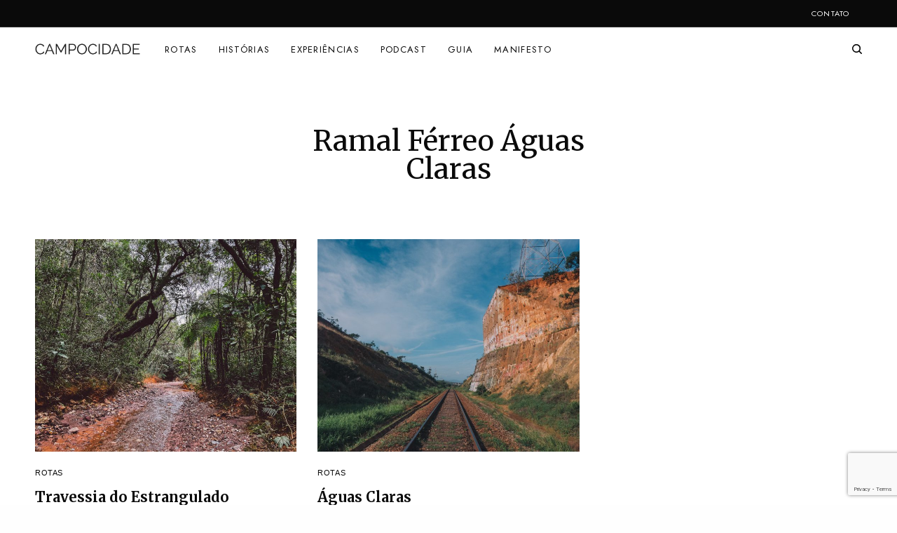

--- FILE ---
content_type: text/html; charset=utf-8
request_url: https://www.google.com/recaptcha/api2/anchor?ar=1&k=6LdYb9AdAAAAAMkgMd-NTbanVGzCdd20BHx1Db3B&co=aHR0cHM6Ly9jYW1wb2NpZGFkZS5jb206NDQz&hl=en&v=PoyoqOPhxBO7pBk68S4YbpHZ&size=invisible&anchor-ms=20000&execute-ms=30000&cb=jrm7ojutzz2u
body_size: 49653
content:
<!DOCTYPE HTML><html dir="ltr" lang="en"><head><meta http-equiv="Content-Type" content="text/html; charset=UTF-8">
<meta http-equiv="X-UA-Compatible" content="IE=edge">
<title>reCAPTCHA</title>
<style type="text/css">
/* cyrillic-ext */
@font-face {
  font-family: 'Roboto';
  font-style: normal;
  font-weight: 400;
  font-stretch: 100%;
  src: url(//fonts.gstatic.com/s/roboto/v48/KFO7CnqEu92Fr1ME7kSn66aGLdTylUAMa3GUBHMdazTgWw.woff2) format('woff2');
  unicode-range: U+0460-052F, U+1C80-1C8A, U+20B4, U+2DE0-2DFF, U+A640-A69F, U+FE2E-FE2F;
}
/* cyrillic */
@font-face {
  font-family: 'Roboto';
  font-style: normal;
  font-weight: 400;
  font-stretch: 100%;
  src: url(//fonts.gstatic.com/s/roboto/v48/KFO7CnqEu92Fr1ME7kSn66aGLdTylUAMa3iUBHMdazTgWw.woff2) format('woff2');
  unicode-range: U+0301, U+0400-045F, U+0490-0491, U+04B0-04B1, U+2116;
}
/* greek-ext */
@font-face {
  font-family: 'Roboto';
  font-style: normal;
  font-weight: 400;
  font-stretch: 100%;
  src: url(//fonts.gstatic.com/s/roboto/v48/KFO7CnqEu92Fr1ME7kSn66aGLdTylUAMa3CUBHMdazTgWw.woff2) format('woff2');
  unicode-range: U+1F00-1FFF;
}
/* greek */
@font-face {
  font-family: 'Roboto';
  font-style: normal;
  font-weight: 400;
  font-stretch: 100%;
  src: url(//fonts.gstatic.com/s/roboto/v48/KFO7CnqEu92Fr1ME7kSn66aGLdTylUAMa3-UBHMdazTgWw.woff2) format('woff2');
  unicode-range: U+0370-0377, U+037A-037F, U+0384-038A, U+038C, U+038E-03A1, U+03A3-03FF;
}
/* math */
@font-face {
  font-family: 'Roboto';
  font-style: normal;
  font-weight: 400;
  font-stretch: 100%;
  src: url(//fonts.gstatic.com/s/roboto/v48/KFO7CnqEu92Fr1ME7kSn66aGLdTylUAMawCUBHMdazTgWw.woff2) format('woff2');
  unicode-range: U+0302-0303, U+0305, U+0307-0308, U+0310, U+0312, U+0315, U+031A, U+0326-0327, U+032C, U+032F-0330, U+0332-0333, U+0338, U+033A, U+0346, U+034D, U+0391-03A1, U+03A3-03A9, U+03B1-03C9, U+03D1, U+03D5-03D6, U+03F0-03F1, U+03F4-03F5, U+2016-2017, U+2034-2038, U+203C, U+2040, U+2043, U+2047, U+2050, U+2057, U+205F, U+2070-2071, U+2074-208E, U+2090-209C, U+20D0-20DC, U+20E1, U+20E5-20EF, U+2100-2112, U+2114-2115, U+2117-2121, U+2123-214F, U+2190, U+2192, U+2194-21AE, U+21B0-21E5, U+21F1-21F2, U+21F4-2211, U+2213-2214, U+2216-22FF, U+2308-230B, U+2310, U+2319, U+231C-2321, U+2336-237A, U+237C, U+2395, U+239B-23B7, U+23D0, U+23DC-23E1, U+2474-2475, U+25AF, U+25B3, U+25B7, U+25BD, U+25C1, U+25CA, U+25CC, U+25FB, U+266D-266F, U+27C0-27FF, U+2900-2AFF, U+2B0E-2B11, U+2B30-2B4C, U+2BFE, U+3030, U+FF5B, U+FF5D, U+1D400-1D7FF, U+1EE00-1EEFF;
}
/* symbols */
@font-face {
  font-family: 'Roboto';
  font-style: normal;
  font-weight: 400;
  font-stretch: 100%;
  src: url(//fonts.gstatic.com/s/roboto/v48/KFO7CnqEu92Fr1ME7kSn66aGLdTylUAMaxKUBHMdazTgWw.woff2) format('woff2');
  unicode-range: U+0001-000C, U+000E-001F, U+007F-009F, U+20DD-20E0, U+20E2-20E4, U+2150-218F, U+2190, U+2192, U+2194-2199, U+21AF, U+21E6-21F0, U+21F3, U+2218-2219, U+2299, U+22C4-22C6, U+2300-243F, U+2440-244A, U+2460-24FF, U+25A0-27BF, U+2800-28FF, U+2921-2922, U+2981, U+29BF, U+29EB, U+2B00-2BFF, U+4DC0-4DFF, U+FFF9-FFFB, U+10140-1018E, U+10190-1019C, U+101A0, U+101D0-101FD, U+102E0-102FB, U+10E60-10E7E, U+1D2C0-1D2D3, U+1D2E0-1D37F, U+1F000-1F0FF, U+1F100-1F1AD, U+1F1E6-1F1FF, U+1F30D-1F30F, U+1F315, U+1F31C, U+1F31E, U+1F320-1F32C, U+1F336, U+1F378, U+1F37D, U+1F382, U+1F393-1F39F, U+1F3A7-1F3A8, U+1F3AC-1F3AF, U+1F3C2, U+1F3C4-1F3C6, U+1F3CA-1F3CE, U+1F3D4-1F3E0, U+1F3ED, U+1F3F1-1F3F3, U+1F3F5-1F3F7, U+1F408, U+1F415, U+1F41F, U+1F426, U+1F43F, U+1F441-1F442, U+1F444, U+1F446-1F449, U+1F44C-1F44E, U+1F453, U+1F46A, U+1F47D, U+1F4A3, U+1F4B0, U+1F4B3, U+1F4B9, U+1F4BB, U+1F4BF, U+1F4C8-1F4CB, U+1F4D6, U+1F4DA, U+1F4DF, U+1F4E3-1F4E6, U+1F4EA-1F4ED, U+1F4F7, U+1F4F9-1F4FB, U+1F4FD-1F4FE, U+1F503, U+1F507-1F50B, U+1F50D, U+1F512-1F513, U+1F53E-1F54A, U+1F54F-1F5FA, U+1F610, U+1F650-1F67F, U+1F687, U+1F68D, U+1F691, U+1F694, U+1F698, U+1F6AD, U+1F6B2, U+1F6B9-1F6BA, U+1F6BC, U+1F6C6-1F6CF, U+1F6D3-1F6D7, U+1F6E0-1F6EA, U+1F6F0-1F6F3, U+1F6F7-1F6FC, U+1F700-1F7FF, U+1F800-1F80B, U+1F810-1F847, U+1F850-1F859, U+1F860-1F887, U+1F890-1F8AD, U+1F8B0-1F8BB, U+1F8C0-1F8C1, U+1F900-1F90B, U+1F93B, U+1F946, U+1F984, U+1F996, U+1F9E9, U+1FA00-1FA6F, U+1FA70-1FA7C, U+1FA80-1FA89, U+1FA8F-1FAC6, U+1FACE-1FADC, U+1FADF-1FAE9, U+1FAF0-1FAF8, U+1FB00-1FBFF;
}
/* vietnamese */
@font-face {
  font-family: 'Roboto';
  font-style: normal;
  font-weight: 400;
  font-stretch: 100%;
  src: url(//fonts.gstatic.com/s/roboto/v48/KFO7CnqEu92Fr1ME7kSn66aGLdTylUAMa3OUBHMdazTgWw.woff2) format('woff2');
  unicode-range: U+0102-0103, U+0110-0111, U+0128-0129, U+0168-0169, U+01A0-01A1, U+01AF-01B0, U+0300-0301, U+0303-0304, U+0308-0309, U+0323, U+0329, U+1EA0-1EF9, U+20AB;
}
/* latin-ext */
@font-face {
  font-family: 'Roboto';
  font-style: normal;
  font-weight: 400;
  font-stretch: 100%;
  src: url(//fonts.gstatic.com/s/roboto/v48/KFO7CnqEu92Fr1ME7kSn66aGLdTylUAMa3KUBHMdazTgWw.woff2) format('woff2');
  unicode-range: U+0100-02BA, U+02BD-02C5, U+02C7-02CC, U+02CE-02D7, U+02DD-02FF, U+0304, U+0308, U+0329, U+1D00-1DBF, U+1E00-1E9F, U+1EF2-1EFF, U+2020, U+20A0-20AB, U+20AD-20C0, U+2113, U+2C60-2C7F, U+A720-A7FF;
}
/* latin */
@font-face {
  font-family: 'Roboto';
  font-style: normal;
  font-weight: 400;
  font-stretch: 100%;
  src: url(//fonts.gstatic.com/s/roboto/v48/KFO7CnqEu92Fr1ME7kSn66aGLdTylUAMa3yUBHMdazQ.woff2) format('woff2');
  unicode-range: U+0000-00FF, U+0131, U+0152-0153, U+02BB-02BC, U+02C6, U+02DA, U+02DC, U+0304, U+0308, U+0329, U+2000-206F, U+20AC, U+2122, U+2191, U+2193, U+2212, U+2215, U+FEFF, U+FFFD;
}
/* cyrillic-ext */
@font-face {
  font-family: 'Roboto';
  font-style: normal;
  font-weight: 500;
  font-stretch: 100%;
  src: url(//fonts.gstatic.com/s/roboto/v48/KFO7CnqEu92Fr1ME7kSn66aGLdTylUAMa3GUBHMdazTgWw.woff2) format('woff2');
  unicode-range: U+0460-052F, U+1C80-1C8A, U+20B4, U+2DE0-2DFF, U+A640-A69F, U+FE2E-FE2F;
}
/* cyrillic */
@font-face {
  font-family: 'Roboto';
  font-style: normal;
  font-weight: 500;
  font-stretch: 100%;
  src: url(//fonts.gstatic.com/s/roboto/v48/KFO7CnqEu92Fr1ME7kSn66aGLdTylUAMa3iUBHMdazTgWw.woff2) format('woff2');
  unicode-range: U+0301, U+0400-045F, U+0490-0491, U+04B0-04B1, U+2116;
}
/* greek-ext */
@font-face {
  font-family: 'Roboto';
  font-style: normal;
  font-weight: 500;
  font-stretch: 100%;
  src: url(//fonts.gstatic.com/s/roboto/v48/KFO7CnqEu92Fr1ME7kSn66aGLdTylUAMa3CUBHMdazTgWw.woff2) format('woff2');
  unicode-range: U+1F00-1FFF;
}
/* greek */
@font-face {
  font-family: 'Roboto';
  font-style: normal;
  font-weight: 500;
  font-stretch: 100%;
  src: url(//fonts.gstatic.com/s/roboto/v48/KFO7CnqEu92Fr1ME7kSn66aGLdTylUAMa3-UBHMdazTgWw.woff2) format('woff2');
  unicode-range: U+0370-0377, U+037A-037F, U+0384-038A, U+038C, U+038E-03A1, U+03A3-03FF;
}
/* math */
@font-face {
  font-family: 'Roboto';
  font-style: normal;
  font-weight: 500;
  font-stretch: 100%;
  src: url(//fonts.gstatic.com/s/roboto/v48/KFO7CnqEu92Fr1ME7kSn66aGLdTylUAMawCUBHMdazTgWw.woff2) format('woff2');
  unicode-range: U+0302-0303, U+0305, U+0307-0308, U+0310, U+0312, U+0315, U+031A, U+0326-0327, U+032C, U+032F-0330, U+0332-0333, U+0338, U+033A, U+0346, U+034D, U+0391-03A1, U+03A3-03A9, U+03B1-03C9, U+03D1, U+03D5-03D6, U+03F0-03F1, U+03F4-03F5, U+2016-2017, U+2034-2038, U+203C, U+2040, U+2043, U+2047, U+2050, U+2057, U+205F, U+2070-2071, U+2074-208E, U+2090-209C, U+20D0-20DC, U+20E1, U+20E5-20EF, U+2100-2112, U+2114-2115, U+2117-2121, U+2123-214F, U+2190, U+2192, U+2194-21AE, U+21B0-21E5, U+21F1-21F2, U+21F4-2211, U+2213-2214, U+2216-22FF, U+2308-230B, U+2310, U+2319, U+231C-2321, U+2336-237A, U+237C, U+2395, U+239B-23B7, U+23D0, U+23DC-23E1, U+2474-2475, U+25AF, U+25B3, U+25B7, U+25BD, U+25C1, U+25CA, U+25CC, U+25FB, U+266D-266F, U+27C0-27FF, U+2900-2AFF, U+2B0E-2B11, U+2B30-2B4C, U+2BFE, U+3030, U+FF5B, U+FF5D, U+1D400-1D7FF, U+1EE00-1EEFF;
}
/* symbols */
@font-face {
  font-family: 'Roboto';
  font-style: normal;
  font-weight: 500;
  font-stretch: 100%;
  src: url(//fonts.gstatic.com/s/roboto/v48/KFO7CnqEu92Fr1ME7kSn66aGLdTylUAMaxKUBHMdazTgWw.woff2) format('woff2');
  unicode-range: U+0001-000C, U+000E-001F, U+007F-009F, U+20DD-20E0, U+20E2-20E4, U+2150-218F, U+2190, U+2192, U+2194-2199, U+21AF, U+21E6-21F0, U+21F3, U+2218-2219, U+2299, U+22C4-22C6, U+2300-243F, U+2440-244A, U+2460-24FF, U+25A0-27BF, U+2800-28FF, U+2921-2922, U+2981, U+29BF, U+29EB, U+2B00-2BFF, U+4DC0-4DFF, U+FFF9-FFFB, U+10140-1018E, U+10190-1019C, U+101A0, U+101D0-101FD, U+102E0-102FB, U+10E60-10E7E, U+1D2C0-1D2D3, U+1D2E0-1D37F, U+1F000-1F0FF, U+1F100-1F1AD, U+1F1E6-1F1FF, U+1F30D-1F30F, U+1F315, U+1F31C, U+1F31E, U+1F320-1F32C, U+1F336, U+1F378, U+1F37D, U+1F382, U+1F393-1F39F, U+1F3A7-1F3A8, U+1F3AC-1F3AF, U+1F3C2, U+1F3C4-1F3C6, U+1F3CA-1F3CE, U+1F3D4-1F3E0, U+1F3ED, U+1F3F1-1F3F3, U+1F3F5-1F3F7, U+1F408, U+1F415, U+1F41F, U+1F426, U+1F43F, U+1F441-1F442, U+1F444, U+1F446-1F449, U+1F44C-1F44E, U+1F453, U+1F46A, U+1F47D, U+1F4A3, U+1F4B0, U+1F4B3, U+1F4B9, U+1F4BB, U+1F4BF, U+1F4C8-1F4CB, U+1F4D6, U+1F4DA, U+1F4DF, U+1F4E3-1F4E6, U+1F4EA-1F4ED, U+1F4F7, U+1F4F9-1F4FB, U+1F4FD-1F4FE, U+1F503, U+1F507-1F50B, U+1F50D, U+1F512-1F513, U+1F53E-1F54A, U+1F54F-1F5FA, U+1F610, U+1F650-1F67F, U+1F687, U+1F68D, U+1F691, U+1F694, U+1F698, U+1F6AD, U+1F6B2, U+1F6B9-1F6BA, U+1F6BC, U+1F6C6-1F6CF, U+1F6D3-1F6D7, U+1F6E0-1F6EA, U+1F6F0-1F6F3, U+1F6F7-1F6FC, U+1F700-1F7FF, U+1F800-1F80B, U+1F810-1F847, U+1F850-1F859, U+1F860-1F887, U+1F890-1F8AD, U+1F8B0-1F8BB, U+1F8C0-1F8C1, U+1F900-1F90B, U+1F93B, U+1F946, U+1F984, U+1F996, U+1F9E9, U+1FA00-1FA6F, U+1FA70-1FA7C, U+1FA80-1FA89, U+1FA8F-1FAC6, U+1FACE-1FADC, U+1FADF-1FAE9, U+1FAF0-1FAF8, U+1FB00-1FBFF;
}
/* vietnamese */
@font-face {
  font-family: 'Roboto';
  font-style: normal;
  font-weight: 500;
  font-stretch: 100%;
  src: url(//fonts.gstatic.com/s/roboto/v48/KFO7CnqEu92Fr1ME7kSn66aGLdTylUAMa3OUBHMdazTgWw.woff2) format('woff2');
  unicode-range: U+0102-0103, U+0110-0111, U+0128-0129, U+0168-0169, U+01A0-01A1, U+01AF-01B0, U+0300-0301, U+0303-0304, U+0308-0309, U+0323, U+0329, U+1EA0-1EF9, U+20AB;
}
/* latin-ext */
@font-face {
  font-family: 'Roboto';
  font-style: normal;
  font-weight: 500;
  font-stretch: 100%;
  src: url(//fonts.gstatic.com/s/roboto/v48/KFO7CnqEu92Fr1ME7kSn66aGLdTylUAMa3KUBHMdazTgWw.woff2) format('woff2');
  unicode-range: U+0100-02BA, U+02BD-02C5, U+02C7-02CC, U+02CE-02D7, U+02DD-02FF, U+0304, U+0308, U+0329, U+1D00-1DBF, U+1E00-1E9F, U+1EF2-1EFF, U+2020, U+20A0-20AB, U+20AD-20C0, U+2113, U+2C60-2C7F, U+A720-A7FF;
}
/* latin */
@font-face {
  font-family: 'Roboto';
  font-style: normal;
  font-weight: 500;
  font-stretch: 100%;
  src: url(//fonts.gstatic.com/s/roboto/v48/KFO7CnqEu92Fr1ME7kSn66aGLdTylUAMa3yUBHMdazQ.woff2) format('woff2');
  unicode-range: U+0000-00FF, U+0131, U+0152-0153, U+02BB-02BC, U+02C6, U+02DA, U+02DC, U+0304, U+0308, U+0329, U+2000-206F, U+20AC, U+2122, U+2191, U+2193, U+2212, U+2215, U+FEFF, U+FFFD;
}
/* cyrillic-ext */
@font-face {
  font-family: 'Roboto';
  font-style: normal;
  font-weight: 900;
  font-stretch: 100%;
  src: url(//fonts.gstatic.com/s/roboto/v48/KFO7CnqEu92Fr1ME7kSn66aGLdTylUAMa3GUBHMdazTgWw.woff2) format('woff2');
  unicode-range: U+0460-052F, U+1C80-1C8A, U+20B4, U+2DE0-2DFF, U+A640-A69F, U+FE2E-FE2F;
}
/* cyrillic */
@font-face {
  font-family: 'Roboto';
  font-style: normal;
  font-weight: 900;
  font-stretch: 100%;
  src: url(//fonts.gstatic.com/s/roboto/v48/KFO7CnqEu92Fr1ME7kSn66aGLdTylUAMa3iUBHMdazTgWw.woff2) format('woff2');
  unicode-range: U+0301, U+0400-045F, U+0490-0491, U+04B0-04B1, U+2116;
}
/* greek-ext */
@font-face {
  font-family: 'Roboto';
  font-style: normal;
  font-weight: 900;
  font-stretch: 100%;
  src: url(//fonts.gstatic.com/s/roboto/v48/KFO7CnqEu92Fr1ME7kSn66aGLdTylUAMa3CUBHMdazTgWw.woff2) format('woff2');
  unicode-range: U+1F00-1FFF;
}
/* greek */
@font-face {
  font-family: 'Roboto';
  font-style: normal;
  font-weight: 900;
  font-stretch: 100%;
  src: url(//fonts.gstatic.com/s/roboto/v48/KFO7CnqEu92Fr1ME7kSn66aGLdTylUAMa3-UBHMdazTgWw.woff2) format('woff2');
  unicode-range: U+0370-0377, U+037A-037F, U+0384-038A, U+038C, U+038E-03A1, U+03A3-03FF;
}
/* math */
@font-face {
  font-family: 'Roboto';
  font-style: normal;
  font-weight: 900;
  font-stretch: 100%;
  src: url(//fonts.gstatic.com/s/roboto/v48/KFO7CnqEu92Fr1ME7kSn66aGLdTylUAMawCUBHMdazTgWw.woff2) format('woff2');
  unicode-range: U+0302-0303, U+0305, U+0307-0308, U+0310, U+0312, U+0315, U+031A, U+0326-0327, U+032C, U+032F-0330, U+0332-0333, U+0338, U+033A, U+0346, U+034D, U+0391-03A1, U+03A3-03A9, U+03B1-03C9, U+03D1, U+03D5-03D6, U+03F0-03F1, U+03F4-03F5, U+2016-2017, U+2034-2038, U+203C, U+2040, U+2043, U+2047, U+2050, U+2057, U+205F, U+2070-2071, U+2074-208E, U+2090-209C, U+20D0-20DC, U+20E1, U+20E5-20EF, U+2100-2112, U+2114-2115, U+2117-2121, U+2123-214F, U+2190, U+2192, U+2194-21AE, U+21B0-21E5, U+21F1-21F2, U+21F4-2211, U+2213-2214, U+2216-22FF, U+2308-230B, U+2310, U+2319, U+231C-2321, U+2336-237A, U+237C, U+2395, U+239B-23B7, U+23D0, U+23DC-23E1, U+2474-2475, U+25AF, U+25B3, U+25B7, U+25BD, U+25C1, U+25CA, U+25CC, U+25FB, U+266D-266F, U+27C0-27FF, U+2900-2AFF, U+2B0E-2B11, U+2B30-2B4C, U+2BFE, U+3030, U+FF5B, U+FF5D, U+1D400-1D7FF, U+1EE00-1EEFF;
}
/* symbols */
@font-face {
  font-family: 'Roboto';
  font-style: normal;
  font-weight: 900;
  font-stretch: 100%;
  src: url(//fonts.gstatic.com/s/roboto/v48/KFO7CnqEu92Fr1ME7kSn66aGLdTylUAMaxKUBHMdazTgWw.woff2) format('woff2');
  unicode-range: U+0001-000C, U+000E-001F, U+007F-009F, U+20DD-20E0, U+20E2-20E4, U+2150-218F, U+2190, U+2192, U+2194-2199, U+21AF, U+21E6-21F0, U+21F3, U+2218-2219, U+2299, U+22C4-22C6, U+2300-243F, U+2440-244A, U+2460-24FF, U+25A0-27BF, U+2800-28FF, U+2921-2922, U+2981, U+29BF, U+29EB, U+2B00-2BFF, U+4DC0-4DFF, U+FFF9-FFFB, U+10140-1018E, U+10190-1019C, U+101A0, U+101D0-101FD, U+102E0-102FB, U+10E60-10E7E, U+1D2C0-1D2D3, U+1D2E0-1D37F, U+1F000-1F0FF, U+1F100-1F1AD, U+1F1E6-1F1FF, U+1F30D-1F30F, U+1F315, U+1F31C, U+1F31E, U+1F320-1F32C, U+1F336, U+1F378, U+1F37D, U+1F382, U+1F393-1F39F, U+1F3A7-1F3A8, U+1F3AC-1F3AF, U+1F3C2, U+1F3C4-1F3C6, U+1F3CA-1F3CE, U+1F3D4-1F3E0, U+1F3ED, U+1F3F1-1F3F3, U+1F3F5-1F3F7, U+1F408, U+1F415, U+1F41F, U+1F426, U+1F43F, U+1F441-1F442, U+1F444, U+1F446-1F449, U+1F44C-1F44E, U+1F453, U+1F46A, U+1F47D, U+1F4A3, U+1F4B0, U+1F4B3, U+1F4B9, U+1F4BB, U+1F4BF, U+1F4C8-1F4CB, U+1F4D6, U+1F4DA, U+1F4DF, U+1F4E3-1F4E6, U+1F4EA-1F4ED, U+1F4F7, U+1F4F9-1F4FB, U+1F4FD-1F4FE, U+1F503, U+1F507-1F50B, U+1F50D, U+1F512-1F513, U+1F53E-1F54A, U+1F54F-1F5FA, U+1F610, U+1F650-1F67F, U+1F687, U+1F68D, U+1F691, U+1F694, U+1F698, U+1F6AD, U+1F6B2, U+1F6B9-1F6BA, U+1F6BC, U+1F6C6-1F6CF, U+1F6D3-1F6D7, U+1F6E0-1F6EA, U+1F6F0-1F6F3, U+1F6F7-1F6FC, U+1F700-1F7FF, U+1F800-1F80B, U+1F810-1F847, U+1F850-1F859, U+1F860-1F887, U+1F890-1F8AD, U+1F8B0-1F8BB, U+1F8C0-1F8C1, U+1F900-1F90B, U+1F93B, U+1F946, U+1F984, U+1F996, U+1F9E9, U+1FA00-1FA6F, U+1FA70-1FA7C, U+1FA80-1FA89, U+1FA8F-1FAC6, U+1FACE-1FADC, U+1FADF-1FAE9, U+1FAF0-1FAF8, U+1FB00-1FBFF;
}
/* vietnamese */
@font-face {
  font-family: 'Roboto';
  font-style: normal;
  font-weight: 900;
  font-stretch: 100%;
  src: url(//fonts.gstatic.com/s/roboto/v48/KFO7CnqEu92Fr1ME7kSn66aGLdTylUAMa3OUBHMdazTgWw.woff2) format('woff2');
  unicode-range: U+0102-0103, U+0110-0111, U+0128-0129, U+0168-0169, U+01A0-01A1, U+01AF-01B0, U+0300-0301, U+0303-0304, U+0308-0309, U+0323, U+0329, U+1EA0-1EF9, U+20AB;
}
/* latin-ext */
@font-face {
  font-family: 'Roboto';
  font-style: normal;
  font-weight: 900;
  font-stretch: 100%;
  src: url(//fonts.gstatic.com/s/roboto/v48/KFO7CnqEu92Fr1ME7kSn66aGLdTylUAMa3KUBHMdazTgWw.woff2) format('woff2');
  unicode-range: U+0100-02BA, U+02BD-02C5, U+02C7-02CC, U+02CE-02D7, U+02DD-02FF, U+0304, U+0308, U+0329, U+1D00-1DBF, U+1E00-1E9F, U+1EF2-1EFF, U+2020, U+20A0-20AB, U+20AD-20C0, U+2113, U+2C60-2C7F, U+A720-A7FF;
}
/* latin */
@font-face {
  font-family: 'Roboto';
  font-style: normal;
  font-weight: 900;
  font-stretch: 100%;
  src: url(//fonts.gstatic.com/s/roboto/v48/KFO7CnqEu92Fr1ME7kSn66aGLdTylUAMa3yUBHMdazQ.woff2) format('woff2');
  unicode-range: U+0000-00FF, U+0131, U+0152-0153, U+02BB-02BC, U+02C6, U+02DA, U+02DC, U+0304, U+0308, U+0329, U+2000-206F, U+20AC, U+2122, U+2191, U+2193, U+2212, U+2215, U+FEFF, U+FFFD;
}

</style>
<link rel="stylesheet" type="text/css" href="https://www.gstatic.com/recaptcha/releases/PoyoqOPhxBO7pBk68S4YbpHZ/styles__ltr.css">
<script nonce="xA4tD80kwQEcDOen_lj-hg" type="text/javascript">window['__recaptcha_api'] = 'https://www.google.com/recaptcha/api2/';</script>
<script type="text/javascript" src="https://www.gstatic.com/recaptcha/releases/PoyoqOPhxBO7pBk68S4YbpHZ/recaptcha__en.js" nonce="xA4tD80kwQEcDOen_lj-hg">
      
    </script></head>
<body><div id="rc-anchor-alert" class="rc-anchor-alert"></div>
<input type="hidden" id="recaptcha-token" value="[base64]">
<script type="text/javascript" nonce="xA4tD80kwQEcDOen_lj-hg">
      recaptcha.anchor.Main.init("[\x22ainput\x22,[\x22bgdata\x22,\x22\x22,\[base64]/[base64]/[base64]/[base64]/[base64]/UltsKytdPUU6KEU8MjA0OD9SW2wrK109RT4+NnwxOTI6KChFJjY0NTEyKT09NTUyOTYmJk0rMTxjLmxlbmd0aCYmKGMuY2hhckNvZGVBdChNKzEpJjY0NTEyKT09NTYzMjA/[base64]/[base64]/[base64]/[base64]/[base64]/[base64]/[base64]\x22,\[base64]\x22,\x22w6IsCG0dOSx0wpHCsjQRbUjCsXUyAMKVWAgWOUh1fw91G8O5w4bCqcK1w4Fsw7ELbcKmNcOtwp9BwrHDjcOkLgwKEjnDjcOPw5JKZcO5wo/CmEZ3w67DpxHCgMKTFsKFw69OHkMMAjtNwrBoZALDosKNOcOmfsKSdsKkwpHDhcOYeFxpChHCmMOcUX/CvEXDnwApw5JbCMOvwptHw4rCikRxw7HDgMKqwrZUHMKUwpnCk3TDhsK9w7ZyLDQFwrPCm8O6wrPCiwI3WWs+KWPCmcKmwrHCqMONwp1Kw7IVw67ChMOJw4VWd0/[base64]/DmMKRwpTDhkkibWwvwoYowrkmw7fCl0bDrcKtwpvDgRQDKwMfwqkEFgcGRCzCkMOeJsKqN2lHADbDtcKBJlfDmsKraU7Dh8OkOcO5wq8bwqAKbS/CvMKCwrLClMOQw6nDnMOKw7LClMOVwoHChMOGb8OIcwDDrVbCisOAfMOywqwNXylRGSfDqhEyTknCkz0bw7smbXB/MsKNwq7DmsOgwr7CrnjDtnLCvEFgTMOzUsKuwolZBn/CinB1w5h6wqXCrCdgwp/CsDDDn08RWTzDohnDjzZHw4gxbcKAGcKSLUnDmMOXwpHCksK4wrnDgcOeB8KrasOSwql+wp3DjcKywpITwpvDrMKJBkrCkQk/wrHDkRDCv1fCsMK0wrMIwrrComTCpAVYJcOXw53ChsOeOwDCjsOXwoMqw4jChh/Cl8OEfMOMwpDDgsKswqUVAsOEKsOGw6fDqhrCgsOiwq/Cgl7DgTg/f8O4ScK0ScKhw5gfwpXDoic4FsO2w4nCmUc+G8OywqDDu8OQGsKdw53DlsO+w41palZ8wooHPcKNw5rDshQKwqvDnnLCowLDtsK5w4MPZ8KRwqVSJip/w53DpElKTWUcd8KXUcOWThTChlDCkmsrJiEUw7jCt2gJI8KvH8O1ZB7DtU5TF8K9w7MsdsOPwqVya8KLwrTCg1ENQl9mJjsNI8KCw7TDrsKBbMKsw5lAw5HCvDTCuzhNw5/[base64]/Dq8Kew4MzHz7DtVgMwps2w7XCnQ0xV8K1ajR6w7FZN8Okw7kIw6HCpXcBwo7DoMOqMi7DgR3DpEhjw5UjIsKvw6wiwonCp8Obw7XCoBVpR8KwY8OqNnrCtyXDh8KmwpFPaMO7w4wfb8Ojw5FdwoZ0f8KmMVPDp33CrsKOFQYsw7suMi/Cg11CwrjCscKRa8KaHcOze8Kcw4PClsOKw4B2w5VsYj/Dn1BaV2tQw6RZVcKuwpxWwqPDlhQgKcOMORxBXsO9wrXDqCcVw4lLKnfDnivChArCn2jDu8OPecK7wql6GD1ow4Zhw7diwpFuSFHCh8OMQA/[base64]/CpsOXw4UcVHLCk8Kawq40FsOJwqHDs07CjH9Vwo9yw6I9wqPCmFtaw7nDtlXDrsODQnYLMmksw67Di107w59EJzsyXSsMwoNEw5XClDHDsw7CjFNUw5w4wqIow4RtbcKeK3/DrE7DvcKiwrBiMHFaworCghQHd8OGfsKAJsOdA2wHBsKJDTB/wr0vwoBjW8K0wqjCp8Kka8OHw73Dkmp8HEHCv13DmsKZQGTDjsO4ZCdRNMOIwoUEB2rDs3PCghXDjcKqJ3vCg8OwwqkJHTMlImDCpCrCt8O3JiNpw512GAXDiMKRw6Jfw50Sb8Klw74iwqrCtcODw6g0NWdWWzDDmMKJLj/CocKEw47CjsK8w7scJMO7U3xwYTPDtcO5wo1TInvCk8KewoRydzVYwr0IF0rDowfCglk/w6/DhFXCksK5NMKjw78Kw6UCfD4tfgdSw4PDizlyw47CgwTCvAtraSTCtcOUQ3jDjMO3esO1wrYNwqfCtE1bwrI3w51hw6XCicO3e0XCicKJw4zDth7DtsOsw7/DgsKBX8KJw5TDijQbJcOiw65RIHkRwo7DjRPDqQksLnjCpjzCkHEPHsOrAzs8wrsow5l4wq/CujPDvyfCvsOEa1ZPdsOwQ03DsXMVBGIwwoTDrsOjKRVEdsKmQ8K1w5M9w7LDuMO1w7pOJSwXJAlyFMOTcsKxcMOtPDXDvnHDo3TCs31QIz47w7VQKmHDpm0yNsKXwoMQdcKgw6hIwrBmw7/CqcK7wpvCkAXClH3CtS4ow6dUwpbCvsOdw5HCpWQPwpnDjhPCnsKCw7IXw5DCl3TCtihye0c+GyTDnsKjwqxjwo/DoCDDhsOBwo4Ew4XDtMKTG8KXdMOhG2PDknUYw7nDsMO1wqXDgcKrFMKsBnw/w7IjRmbDo8OBw6xSw4bDoCrDpDLDi8KKSMONwoJYwo5FW03DtXHDriFyWSHCnH7CpcKcOBLDvWNyw6rCs8Otw6XCjEVfw6QWN0/[base64]/KjHChMK4w7s+WmtuZsKVw4fChXQCLBtAVsKfw7fCuMOAwpfDtMKvWcO8w67Di8K7dX7Cm8Oxw6DDhsKww5FYIMOAwoLCuDLCvTXCucKHw6LDvW7CtHkUKhsSw7M6csOONMOewp5Yw4AYwp/[base64]/[base64]/DpDzDgwvDuMKYWBfCl2PCrcOBIsKmw4QXfsKuJjjDmsKcw5nCgkXDqSbDmGcVwr/CmkXDs8OQesOUVAliH3PCl8KewqVhw5Fgw7pgw6nDksKmWcKHdsK2wol/Lw5ed8KiTnVqwpsrEFIhwqwVwqBIQBgCIR1UwrfDlinDj3rDh8Oewq0iw6nCih/DosOFZGTDp2pPwr3DpBV5fT/DrxJLw4DDkgw4wpTCv8OAwpbDtkXDum/CnEBmOxIqwo7Dth0Fwr3DgsO5woDDtgJ8wosaPTPCoQVEwrfDj8OkDwXCscOmPwbCpy7Dr8Ouw77CvsKww7HDtMOGVE7Cp8KvOwtwI8KZwqzChz4SHncNZ8KrW8K7YmfCjlHCkMOqVyHCscKGNcO5W8KJwopaG8K/[base64]/DrMKxRsKAEMKIScKDM8K6K8KCcg1QbRzCrnrCucOoCE7DucK9wrLCuMKww7jCtzHCmwg4w73CsHMtXC/DizgUw77CqSbDuz0HYiLDkwBdJcKmw70lCEzCu8OYBsOmwp/Cg8KMwrPCtsOjwoY6wp9HwrXCmTxsN00qLsKzwpNVw4ljwrIrw77CocOJR8KMB8OiTgFnU3EWwpdbMcKmVsOIScKFw60ow50lw6DCswl1X8ODw7zDisONwpEFwpPClmzDjcKZZMKbA0AQU3zCusOOw5/DqMKYwqfCrDbDkzUzw4ooXcKIw6nDoijCiMOMNcOcf2HCkcOYShhgwrbDrsO0SkrCmRMlwqrDkU8RDV5QImp7wpFIeRZmw7nCjQtMV3DDgE/Cp8OPwqdtw5TDicOpHsOTwqs5wovClD9/wqDDq0PCsS91w5Rnw4FtbsKlasOnUMKTwpd9w5nCpkQkwrbDgjZ2w4k6w71DHMOQw6IdFMOaLcOJwr1ILcKED2bCsyDDiMKYwo89OMO5w5/DoFTDoMOCa8K6IsOcwrwpVGBYwrFcw63CnsKiwoABwrZWMjAKFTnChMKURMOZw4vCtsKrw795wrkrIMKSFVPCp8K4w53Ch8OjwrU9EsK2QxDCkMKnw4TDr0gjYsKYdxfCsSXDpMOze3xlwoNoK8OZwq/Cm2NNB19rwrPCrFbDtMKzw5fDpGTCg8OedzPDhHlrw75kwqzDiFbDgsOfwpPCpsKJaEJ6A8ONeEgYwpDDm8OibyMGw64xwoLCrcKNT0k1I8OiwrUDKMKjYClrw6jCmsOBwoJPC8O5f8K9w742w60vS8OQw6hgw4/Cu8OGOkvDrcKlw4hLw5Nnw6fCnMOjM1lAQMOgH8KzTlfDtSDCisOmwowPw5J+w4fCsRc/[base64]/VANkQxR4w7bDoTAfw4LDmsKmwq/DhR4SDWfCs8OjBcKiwrRue3sba8KcMMKJLgZvXFrDlsOVRwN2wqBswpECRsKUw7TDl8K8H8OQw4lRFcOmwrzCvX/[base64]/DtMOdPsKeU8KGNMOqwoXDjh/CvcOiwoU6OMKiUsO5IkQqVsK7w5vCusKYw5Ecwp/DlTbCn8ObECTDgMKcX1Zlw4zDocK1wqYXwqDCpSDCocOfw6BcwoPCgsKjM8K6w4IxZWAmCmjDs8KSGsKUw6/CpXXDg8KSwpzCvsK4wr7DjCojBQ/CkwnCt1IGCi9Swo8sWsKzC0tIw7fCoQvCrnfCpMK4GsKSwpIhG8O9wr7Cp3rDj3QCw5DCicOifHkLwqnDsUNsScO3EXbDsMOpJMOzwoUdwo87woQBwp/CtjzCmMKIw58nw5bCh8Ktw4hRYw7CljzDv8OEw6JJw7vCg0LClcOXwqTDvycfecK9wpI9w5APw7IuQUzDoW9xb2bCv8OBwqLDu0JCwqoqw6wGwpPCgsOScsKOHH3Dk8O6w6/CjMOMJMKDTCLDizR2ecKELWhkw6TDlBbDi8OFwokkKjQCwpoHw6PDicOtwqbDrMOyw5QTCsKDw4dcwo/[base64]/DnEnCpD8+EGFLwqU4w4ENwpEsw6J0wpfCpsKfSsKgwpbCvQgPw5A1wo3CvQYpwptmw4fCs8OqPQXCngVtD8OcwohCw5QTw6LDs0bDvsKxw6AgGFt/wpcjw4NIwrgiFEpuwpjDqsKaS8OKw7nChksRwrEiBDRzw5PCs8Kdw7VKw6fDlQYSw4bDjwZOQcOgZMOvw5LCmkJpwqrDlRUQJV/Cu2E0w5ADw7DDhxF6wrAFNArDjsKswoXCuSrDrcOAwrVYFMKWRsKMQh4LwonDmy3Ch8O1fQ1OQhcYfijCm1x/S1khw6JkZh8QT8Kvwr0zwq7ClMO5w7TDscO7Aww2wobCnMO4D2oaw4jDu3JIacKCJGdqWRLDkcOVw6nCq8ODScKzA2w4woR8SwXDhsOLa2XDqMOYAsK3fUzCnsK3CzkYPsOnTjLCpsOWSsKhwr3Cigxbwo/CqGYfOcOrFsK9XlUDwrzDjCx/[base64]/Dj0Iyw5cIw6jCt2IUQHXCnMO9w75vGcONwrXDlFvDocO/[base64]/CucOswpJTcQ/CjcKuMRFgUmFhwptCHl3Cs8ODcsK/DTxswq5bw6IxBcOTFsKJw6PDh8Ofw7jCu3t/eMKcFyXCuGxXTBBYwph0HmkJVcKwD0xvdHMVUGBCSCI9PcOuBE95wo/DpFjDhMKow64Cw57DgAHDqlJ/fMKMw7HCk0I9JcOhMGXCucK2wpkQw5LDlmUvwr/Cl8Oww5/[base64]/Dv8KxP8K+w5U0XU3Di8Kew53DiQ/[base64]/Cvg7CoEXCl0nDt8Kaw4pywr9Nw6dkbxvDtUfDhzLDn8OUdCcpSMO3UX4jTETColkwEHHDmVVpOMOawqg7PzwxbD7Dr8KbHE5jwqDDpSvDhcK1w7ZMC2jDlcKIaFjDkwMyfsKyd2oww6HDllTDpcKwwpNPw6AUKMOscn/[base64]/ClGtCw7c8w4PDmwXClSQLwqRPw5DCsBnDmcOFV0PCoHfCk8O/[base64]/IBjCvsO+cl51VxYqwokuJgcKcMO7Q3R/Tk82Cxh9HcO5PcOrA8KsA8KpwpgfSMOUP8OPSV7Ci8O9AxfClBPDqMKNfMO1Tzh2UcO+RjbCpsO8YMO1w7R9TcOjSmLDq14VFsODwrjDim/ChsK7MgZZWC3CpBtpw78necKqw4TDtBlcwr4kw6TDpkTCuwvCvgTDrsObwrMPGMO4LsKxw4UtwofDsTzCtcKww4vDjsOhFMK1bcOfMxwcwpDCl2LCqz/[base64]/CnwPCim/Cj8OPRzvDqVfDiExLwq7Cv8Olw4cLwrDCj8KuMsK+wr/CnsK3wrJ2VsKuw43DgRzDrkbDqnjDuR3DvMOPCcKYwobDocOewqLDnMOXw4zDpXHDucO7LcOPQCHCkMOvcsKvw4gEInhUDcObWsKlcwoqf0XChsK6wqXCp8Kwwqkkw5okEHDDm2XDvmnDtsK3wqjChlcxw5NOTBwfwqfCsRPCryI9Jy3Cq0YLw7/Ch1jCtcOjwqLCsS7DncODwrpiw7Ybw6tgwrrCg8KUwovCpmA0Gi1OEUUSwrHCncKmw7HCrMO7w67DmW/[base64]/w4XDj0dVw5HCqMOzRT3CtUDCt8KIVcOTUGPDh8OBEjEATlYNb3dywo3CtlPCszFBw5fCkSLCnmVnAsKSwr3ChEbDmyY7w7rDmMOCHjXCu8OkX8KEOU0QMzvDrCB/[base64]/wrUIwrwlw7nCn8Ovw6/Dk8KmwpwOw6tpw7LDocKhdQbClsOgasOZw6peFsOfTBlrw7VkwpjDk8O7JAJgwqUOw6LCn2lkw5tSNgF2DsKsKibCtsOjwoTDqkLCiD0bWm0oB8KHCsOawpTDozp6dEfCkMOHLsOuQmo0Cgldw5HCilYjCWwgw67Do8OBw5V7wqDDuj48Gx0nw5/DkAc9wp/DmcOgw5Muw68DMlzCgMOJU8Oqw4UjOsKOw7RNcw3DgsONcsK4eMOFRTvCpXDCuCjDp0jCusKEIMOhNcOxEgLDnjbDg1fDlMO6worDs8Kbwrpaf8Obw5x/Kx/Ct1/Ct1/[base64]/Cu8OzasOHIDvCj8OJWmnDsHcww5zCoB8lwolmw54bcG7DhHB4w4xWwqEywop/woJZwo5lFHHCpmTCocKpw7DCg8K4w4Qjw6RBwrFOwp7DpsO6AzYYw6Q8woc1wp7CjBrCqMOLUsKtFnHCtVhUd8OzeFFRVMK0w5rDhwbCkygPw6ttwonDtsOxw44zRMK4wq5/w7l8dDhOw5o0B2Qkw57DkCPDo8OaCsO1FcOTEU0IBi1owo7CisONwqFjXsOywpo+w5oMw7zCrMOASXdvN3zCm8Ouw7fCtG/DicO4dcK1L8OkUQPCrsKpUcOGGsKLdDnDhQg8Tn/[base64]/CrcOGwqzDssKuIsO3Si7DpMOmDcKsHTITRilWQxzDl0Blw7/CmV3CsnLCuMONIcOtNWBZL0bDu8KTw5VlKyXCmMK/wovDscK6w5oNGcKZwrp4ZsKONcO8WMOYw4bDl8OpNjDCkidXNXgIwpw9RcOGXQpmacOGwpnDnMO7wpRGFcOjw7HDsS0mwrvDucONw6TDqcKww611w6bCnA7Drh3CnsKXwqnCvcOtw4nCrcOTwq3ChsKeRFNVJ8KWw4pkwpQhU0/CgCHDosKkwpnCm8OSCMKPwrXCu8O1PRclYQcFaMKfaMKdw4PCmFLDlxcVwpXDlsKfw4bDi3vDs2/DqzLCl1fCr00ww7gAwoUNw5tSwoDDgBARw4xww7TCrcOXcsK/w5YQa8KKw6/Dnn/ChmBdUlV9MMOKSxbCh8KBw6JGRn/Cp8K1cMOpOgIrwo14QG5pMD0twoJXYkgZwoYFw7NaH8OBw7ZPXcObwq7DkHFUTcKhwoDCkcOfTcOQY8OlKArDusKiw7U3w4pfwqlaQsO2w4pfw6/DvsKUEMO9bE/CrMKtw4/DncKXXsKaJcOEw7hIw4AhahsVwo3DrcKCwpbCkxPDrsOZw5BAwp3DrkLCijRLAcOyw7bCixlXcF3ConRqKMOufcO5W8KkBwnCphdmwofCm8OQLBXCr1Y/UcO/BMKmw7wtbUXCoy8OwrzDnmkBwp7Ck04RcMOiQsO+NCDDq8Oywq3CtDrDlSoBPcOew6XCg8ObIT7CrcK6AcOPwrMCQwHCgCgow43CsmtOw40ywq0CwqLCtMKJwqTCsxYcwr/DtTkqGMKWIxUXf8O9Q2lgwo86w5YpcjPDrGrDlsKyw59hwqrDicO1w6AFw599w4wDw6fDqcOVbcK+Gw1YGX/[base64]/IMOkQiHDtMKNdMOPKsOCAk/CscKsw5bCoyDCqiljwrdrb8KTwrZDw6nCi8OsSgbCu8Onw4IEPyByw5cWXiVAwpptRMOzwrPDocKvVRU9SQvDnMOYwprCl2LCiMKdTMKVNjzDtMK8KRPClDJmExNCfcK7wq/DvcKnwpDDhhETcsKhPVbCh18Fwohvw6TCs8KQDQB5O8KOP8ONdBbCumnDk8OxYV5UZlMbwpnDlWTDrE7CqjDDnMOOJsK9J8KtwrjCmMKnPQ9qwrPCkcOpMQk2w7nDnMOMwr/[base64]/w7RTw47Dn2kFfMOoWUkLP0HCmlzDoTtTwpJXw7PDnMOMCcKHXH9+dcOlPcO6wpocwr14PjXDq3oiFcK7E3nDgzbCusOhwrI4EcK1C8Kew59twrNiw67Dgg9yw74cwoVUZcOlL2sPw43CmsKTKR3DtsO9w5Aqwr1QwoY8Yl3DllDDqEPDjyMOKwA/YMKQKsK1w65QBSPDvsKJw67ClsKqGHTDnhfCiMKzIsOzJFPDm8KMw7tVw69hwqvCh2ERw6/DjgjCm8Oow7V0IB4mw4d1w63ClMOHdzvDlTvDqsKIdMOfClQJwrDDtiDCqRQtYMO5w4hwTMObenJsw54LIcO/IcK9UcOdVlQmwoFzwonDmMO2wqfDocK+wq5dwqfDksKSWcOyQsOrNj/CnnnDlEXCviwjwqLDo8O7w6Mhw6fCj8KqL8OywqhcwoHCusKnw6jDucKqwp7DtQjCtSrDm2F5KsKHL8OndQ1KwoxSwoFRwoXDjMOyP0jDgXphDMKNMhHDqx8mQMOkwq3CjsOBwrzDjMObAW3DhcK9w4Mow5/DlELDhGA1w7nDvHc9wqvCu8OkW8OPwrXDn8KGLBk+wonDmWM+KsKCwqoMXsOhw79aBmp9C8KWS8KMVkvCvitkwoZ3w6/Dv8KVwrAjb8O7w6HCp8OBwqbDhVLDv1oowr/Cj8KZwoHDpMKJVsKjwp94OjFhVMOHwqfCkigENjDCnMOmY1RowqjDsTIfwqROY8K8NMKFRMOcTlIrP8O+w47CmGc/[base64]/[base64]/wqrCjxBoKUHClcKYw6sVU8K+w6bDmcKeZsOIwp9bTzXCqxXDtDpzwpfCnEtoAsKLPiDCqgcBw58mUcKhbcOwF8K+WV5cwoY2wolpw5Ilw5ljw6nDtwM7W3IkIMKHw5hicMOcwoTDhcK6McKQw7vDvVxiGcOgTMK6TFjCrQh+woZlw4TCsWh/HRpqw6bCuX4+wpoqH8KFCcOOAztUD2NUwpjCgiNhwrfCnBTCkE3DmMO1VVnDngoFGsOPw6FTw489GcOZM2cbbsOTRcKfw75/w7g2NCx0csOnw4PCq8O1B8KzZzPDoMKfC8KRw5fDhsOyw5YIw7DDrcOEwodOIho+woPDnMOWZVTDj8O6X8OLwoQoeMOJfkNLQyvDmsKpf8OTwr/CgsO2PW3DnzfDqF/CkRBKRsOmD8OJwr/[base64]/w6sYDcOUZsK+w6Yaw4jCsXPCicKwwrfDlMK2NxxBwpEIGMKgKcKXdMKPN8O9eQbCuAUcwrPDiMOkwpfCqlN/SsK4UF02WMOFw4Anwp15PRrDlg9bw6Zew6XCr8K6w7YlDMOIwoPCqcO/[base64]/[base64]/CrXfChXMpw5pQOMOvw5vDjRnDhcKyw5oowqvDt20Ww5YUe8OTUsOUTcKrZi7DlQF/[base64]/CjsKTR8Kiw60hwphRZnwhZ8OJw4fDhsOSVcKDJ8Oxw6DCjAVsw47CpsK/HcK9FhHDuUdTwrTCvcKXwqHDlcKGw4tsDsO3w6A9JMKyPUEGw6XDhSorZHYHI3/DpHfDoQBGVRXClMOSw5dGccKNJjJVw6FRQ8OGwoV+w4DCmgsyYcORwrMkVMKnwoYYXG9TwpkWwpw2wp3DucKCw6/Dv19ww5ABw6DDii0mVsOzwqxBW8K5HkDCvRjDgm86XsKlbVLCmzxqPsKRCsKOw5zCjTTDt2INw7siw4phw6FPwoLDisK0w4/ChsKMQCDChH0sXj0NUx8CwrAfwoYtwrVLw59/CCrCox3Cg8KEw5wFw71Qw6LCsWAmw6bChSLDn8KUw6rCsnbDig7Cj8OfF2JMJcKXwo9KwrnCusOkwpoKwrh/wpU8RsO3wpbDhMKPDnzCkcOpwr0tw4rDvBg9w5nDvsKXI1wAfxLCjw1LRsO1XmXDmsKswrzCnDPCq8ORw4jCm8KUwoYXSMKgecKHH8Orwo/[base64]/dG/DgcOjZ8KkLsKaw5xIwpbCj8ODByYNR8O/RDsrw4x7w4d9Yw0LT8Owb0RxRMKjCj3DnFLCosKvw7hLw5HCmsKJw7PCp8K6Xl4uwqlbdcO4XWDDiMK6w6VpdS47w5rCpBnCsxsWdMKdw65NwpASRsO7QsO9wrvCh0gtKDRQSXfDil/Cv0XChMODwp/[base64]/CosK+wpbDhcKkf8O6Sk40IVUoQnF9woonOFHDjsOawpUgZTk7w7MwCkTCrcOKw6zCo3DDlsOCRsOqLsK5wpEYfcOmfws1WHkJVg3DnyrClsKEfsK9wq/Cn8KiUijCpMKqHALDqMOKdicwM8OrPMORwpvCpjTDusKwwrrDv8OOwpbCsGFJN0oowqU/JznDg8KhwpUXwpY1w7oiwpnDlcO9NBErw4FZw5bCozvDtMOVHsK0UMO6wovCmMOZMlVmwr4vZCoQM8KIw5/CsQ/DlsKNwrQRVsKyDw45w4zDm37DjxnCk0nCvsOXwplpTcOEwqbCt8KzTcKEw7lGw6rCgTTDuMOlVcK1wpQuwp1bW1szwoPCsMOZUmxnwqJ5w6HCoWFbw5oSCiMSw54kwp/[base64]/DgX3ChGQQw7pUDsO3OcK0wo/[base64]/[base64]/RsK3wpzDhC7Dig4ZFsOSHsOPwokKAcOuwpLCksKhwqDDq8OvEgsAah/Cl0bCs8OXwpPCpgoOwp3CrsOrKU7CrcKMcMO3IsKPwoXDkCDCtyd6T3bCr2IRwpHChzV6e8K3S8KLannCkU7CiH0nEMO5A8K/wqLCs2cxw7zCmcKlw6tXBR/Cl05qQDfDrEhnwpTDhGbDnWzCqi8Jw5ouwpjDo3oLAxQvVcKsYV0TScKrw4MRwqFiw4Irwq8WdhvDgR5UE8OCdcORw7DCs8OKw7HCnEk4CMOvw740C8OoCUUgW1c+wqUvwpVmwqrDscKgIsO+w7/DrMO+ZjMMPUjDhMK1wogywqw+w6DDg2bCh8KRw5ZxwpfCpSvCo8KdEDo2fWbDicOFAi8dw53DsgrCgsOowrpoC3ALwoIfLcKIasOzw4EIwqp+M8Kpw5LCssOmGcKzwrNKJDnCsVdeBMK9Uw/CvnAJwrXCpEQPw5VzP8KnZGXCgQLDgMOfRFTDhEo6w6VQS8O8L8KSfhAIEUrCpUHCjcKIC1TCoEPDuUhTK8Ouw7A6w5fCncKyEishIygLBcOCw5PDtcOxwrbDgXhEw6VBQXDCpMOMKFjDqcOPwr0LAMOmwqzDnTwhAMKwCG/CqzPCocKHCTZyw409YC/Dp18owo3Cg1vCs0wGwoNowq3CtWkUMMOkRMKSwqYowoYmwrAxwpjDjsKjwqjChWHDjsOyRSvDtMOPEcKXSU3DtzMTwr4oGsKtw7rCtsOsw7dDwqNYwoMWWW7DnmbCvgEOw4/[base64]/DqcKMOsOCw5fCqynDiFsFw48JEG7CsMOuP8KZTcObccO4cMKlwosIe3rCrQjDqcKeBMKew7bDjlHClFUhwrzCi8OWwrXCuMO+MyvCnsOJw6QZGT3CrcKwJ3RIYHbDlMKzcBZURsKXOsKQS8Kpw6bDrcOlY8OzccO+wqs/S3LCgMO1w5XCrcO3w59bwo/CtmpofMKDYhHClsOcDCZdwoIQwoh8CMOmw7diw5IPw5DCjGXCi8KmBMO3w5BkwqZIwrjCuSwUwrvDtQbCt8Kcw49rd3tpwprDiT5Fw7hwP8Ohw4fCsg5Tw5nDnsOfPMKsCGHCnjLClCR+w4JVwplmDMOVRWlkwqPCi8KPwoXDhsOWwr/DtMKYAMKtYMKIwpjCtMKcwo/Dt8KZM8OawptIwqxoesKKwqrCrMO3wpnDrsKBw5nCkA5twpXDqVhNCHbCsS7CvTMrwo/Co8OMbMKKwpHDicKXw5A3X3XCjAfDoMKXwqzCpWxJwrAEAcK1w7nCusKZw6zCjMKUAcOsBsK0w4fClsOpw43DmVrCq04Ow5bClxTCr3NFw5nCnSlewovDnmJrwoXCs3rDjULDtMK/[base64]/CncOtwqTDpMK5w6rDmMOCwp1LKinDvMO0QsKQw43CigIWZ8Krw6UVEGrCtsO4w6XDrg/Dl8KVGQbDux3Cr0xJU8OZBhjCrMKEw7EIw7nDo0M5UDA9AcOTwqU7f8KXw5s/fkzCvMKcXknDusOEw5NOw47DkcK3w5Z3Zit3w7rCvC5Gw71pRi8iw4LDpcOQw7DDpcK1wpViwrfCshM1wprCucKFEsOQw5huX8OGBQbDu3/Cs8K5w6PCoXkeXMO0w5hVN3M4XE/Ct8OsdkfDosKFwpZSw541ci3DjR0RwrzDtsKNw67CosKpw7pnWXUZH1wlezjCmcO3QUpDw5zCgSHCqm8gwq0zwplnwo/[base64]/DkHHDknLDj3fDgcKlCC3DiMKPwo3Dt1sDwrUIO8O0w49rMcOReMOLw4nCtsOUBxfDrMK3w79Ew59gw7rCsHFnJijCqsOvw5fCpEpyQcKVw5DCiMKXSWzDpsOHw5cOd8Opw5gMFMKtw7wcA8KZWTXCqcK0H8OnZWDDoWBDwrolXnLCosKEwo/DrsO9wpXDqsK2f0I3woTDl8KcwrUOYHrDtcO5ZkzDp8OZfU/Dg8OHw6cKYMOzbMKBwpA8Qy3ClcK1w5PDuXDCpMKQw4jDvkPDhcKTwpc2cllvXnEGwr3Dv8O5QW/[base64]/[base64]/Ds8Oew63CngVmNsKzwrTDncKiw4BuSMOZw57Dn8OwwqEkAsOBGDnCtX84wqfCtMObExjDvQ1nwr8sdh8fVUzCpsKHWhcNwpRuwrctMyZLOxY8w4bDlMKqwoddwrA/BE8JXMKIAhYvEcKTwpfDksO7aMOOIsKow7bCvsO2LcO7LMO9wpA3wpJjwqLCpMKLwrkdwow8w43Du8KOFcKFYcK5fC7DlsKxw7Y2TnnCosOUEF/DihTDiW7CglwPfzHCihbDoXhRdBNIFMOnSMOFwpFGOS/[base64]/ClmDCnzQGBTfCmEtWwpfDjjlmNRfDjnPCv8KWSsOMwpk2PkHDvMKDOzUUw4jCmcKpwofCkMOjI8O1wodRa2DCr8OfM04ww6jDmVjCocKVwq/[base64]/[base64]/a8O5woYDdGjDqVTDoMKXwoDDjg/CnsKNw4JFwq7Dn1VkGk9KMHpxwoBhw5PDmEPCty7DjBNWw5tudUkaKkXDkMOaCMKvw7lTNFtNdzTCgMKQU1A6cF8EP8OySsKAdTd1WAjCo8O4WMKkP01/P1cScHESw6zDi2x3M8Kow7PCtjnCj1V/[base64]/SS/[base64]/DhsOwGz8QwpZVX1jDiE/CtkbCrD/[base64]/CocOrBSfDscKnwp/ChDrCksOAPwtpBMOMwqPDmno9w4DCtsOYb8K6w69AHMOyUCvCrcKEwoPCiR/DgzIVwpcJWX1Qwo/Cqy5lw4NCw5DCqsK7w7LDqsO9CxYOwo9wwo0AEsK4QgvCulTCkB1KwqzCjMKaA8O1eStbw7BSwo3CuUgySkBfem5Qw4fCssK0PsKJwqjDiMK/[base64]/w4jDiWzCq8OvwpnCpsOwwpxWKwrCrUE7wrLCvcO1wpdywoImw5HCoUDDm2/DnsOJH8Kuw6sxSkMrccOvVsOPZgptI3UDIsKRNsOxacKOw756PlhrwqHDucK4DMO0AcK5wovCj8KbwpnDj2PCjCsjXsOWA8KnZcOdVcOSB8KkwoIawrBHw4jDh8K1XmtpRMK6wonDoyvDhQZdJcK2QTcfURDDmENFQGDDhB/[base64]/w4XDjj3DpV4bwrnCh8OLcQcZVcO5wrLCqns6w5I1VcOYw7HCtMKswqLCsGvCjVABUx4Mf8K4W8KnbMOkKcKXwqNMw7NOw7QmVMOZw4N9DcOoUFVrc8O+w4kww5fCvAkuDjhyw6cwwrzCujINwrzDvMObSXEXAsK2OmjClRTCo8KvfsOrIWDDqWrCiMKxf8K9w7gUwq/CiMKzB0vCnMOhVlxPwqJXQSfDu1HDmxDDhlzCsW1bw54nw5J0w4Njw7Arw6fDq8OvEcK8fcKgwrzCqsOgwqFgfMKSODjCtcKSw7zCu8KvwrUKJ0rDmUHCuMOPbiElw5nDu8OVCVHCkw/CtB4bwpfCgMOsbUtFZV5uwp4/w4XDsWUbw7pBKcO9wooiwo4nw4rCsgdpw6d8wo/Dn0hMBMKgJ8ODPzjDhX16ZcOhwrclwpnChSxywqhuwrY6esKWw5VWwqfDg8KGwoUSW0jCtlPDtsKsWWjCocKgFHnDgcOcwokpYTM6HxgSw64WZcOXQ2ddTW03McODCMKQw6gRZzzDoGgEw604wohTw4PCnXbDu8OODl40CMKLSH5tBBXDj2tqdsKiw6MzPsK6bW/DlG0DalLDlsOZw6LCm8OMw7HDtWjDsMKyP17CvMO/w6vCsMOIw7lMUkIWw4wafMKbwpA+wrQ0LsOFDHTDrsOiw5vCn8ORw5bDlDFCwp1/O8Onwq7DhC/Dl8KqG8OOw6Iew4sfw6gAwqllRw3CjmZBw5cebMOXw4JeOsKbSsO+HShtw4/DsD3CvVLCsFfDjVHCgm/DmX5wUyLCoHjDr1BnEMO4wpkUwqV5woAcwphNw5tDSsOTAgfDv1dSGMKGw48Ify9KwrNqIcKpw5I3w7XCtMO9w7hZDsOKwro5FMKEw73Dn8Kow7XCpBZ3wpDCpBg0HMKLCMK/[base64]/w5nCm8Kvw6M6X8OEVF8ZX8OkFg9JbEB2w5PDoHhrwoBXw5hCw57DqltQwp/CnW0vwrRHw5xddh/CkMK2wp8qwqZJN1saw7ZKw7TCg8OiPglPTE7Di0bCr8KtwpvDkCsuw54dw4XDgmnDmsK2w7DCm3suw7Fdw5gpXsKJwofDlATDkVM0fH1CwrPCimTDmDbCuycqwrTClwDDrnYfw4sPw7XDgyfCu8K0W8OJwo3Dj8OIw5QWGBVrw6llGcOowrHChG/CmcOXwrEsw6fDncKHw7PCrXpcwqHDh39fPcOSHz5QwoXCl8Otw7HDnRlNX8OReMOOw5N+DcOFCkcZwrgcPMOQw5x0w5wFw6zClUEjw6jDssKow4rCmcK2EFxqK8OVGS/DnEbDtiEdwpvCk8KpwoTDpB/CjsKdDA3CgMKhwo3CsMKkUAnDlwPCtwNGwq7DgcKvfcKCTcKDwpxvwozDpMO+wqkHw77CrMKKw5/CnDnDmlRUTMKswo07DkvCo8KPw6HClsOswqfCp1bCqMOlw4HCsCvDmMKrwqvCk8Knw699PTUUIMOjwopAwplEP8K1NTVyBMKwJ1PCgMKBI8KTw6DCpAnCnkpQF21TwqXDsB9cQnrCisO7bTnDicKew7VSBC7DuDXDgMKlw40Yw4rCtsOxaSLCmMOYwr0tLsK/wrrDtMKRDC0dB3rDhHstwpJ0I8KoeMOTwq40wo8yw6LCp8OTAMK9w75JwqnCksOYw4QWw4XCjTLDjcOBDXxTwpTCqh0YKcOgfMODw5jDt8K9w4XDjzTCtMKhUD0ZwoDDnX/CnE/DjCfDu8OwwpEHwrDCu8OQw75OQiYQDMK5QhQPwoDChFIqUTgiXsOEYcOYwqnDkBRiwoHDkBpLw6TDuMOxw5gGw7XCqDLCp1XCt8KtR8KnK8OXw60IwrJqwojCk8O3fG1gdD/CqcObw7V0w6jCgVsZw65gFsKzwoTDosKtNcK3wobDjcKhw5E8w4drNn9wwpM/BQ3DlFrDncOMS0rCqBLCsD9Qe8KuwqjDvmZIwqzCkcKFOE1bwqLDqMOnacK2dRzDqD3CizYiwq1JbhHCkcOqwo49Z1DCrzLDocOpP1rCt8OjVTpuHsKtNx9lwpXDo8OaXmM+w5V0UgI0w70WIy7Dn8OJwpVVIsOjw7bCnMOFXxTCkcK/w7bCtzrCr8Oxw4UZwoxMHUnDj8KXJcOBAAfDq8K6TD7ClMOWw4dEVBprw5k6FBRxVMOiw7xMwpjCucOQw5lpDGDCiUk/[base64]/[base64]/CtMKIAcKPwqfDqsKkI8OrwqpSC3jDqcKAEwF1OVU0GVMtOlLDrcKceV8rwr5aw7cFY0RPwoPCpsOceERtTMOXBEYfZCwPXsOpecOKKsKTCsKnwrNbw4pNwq0AwqQiwqxHYg5sOnh7wpgTfQXDsMKCw6hhw5rCrlHDtyXDvcOIw7LCpBjCrcO/P8Klw7EnwqLDhkMhKiUxO8Opb1heC8OCFcOmf0bCn0rDicKkNAsRwrERw659wqfDiMOGSFAUXsKQw4HDgi/DhHnCmcKSwr/CgERIUDcGwr5cwqLCo0bChGrCsQhswoLClk7DqXjChRPDucONw64+w4dwL2vDnsKHwqgDw6QHO8Kzw77DgcOEwqvCnAp4woDCmMKOGMODw7PDu8OKw7Bcw77CncOvwro2wrbDqMO/[base64]/[base64]/w4nDrsKuw5fDvTrCmMKAwrZgwrdEwoMgUMOPacKPw7hla8KkwpXDkcOLw6hIfRVkJxnDqWrCqlLCkknCnnVQQ8KMaMOLM8KYaAxUw5EUHzzCgSDDh8OTMcKKw7nCrmFUwpxOPsO/AsKZwpx3DMKDeMOrJhNAw7R6ZiVKeMOGw53DnTrCsC1Lw5bDg8Kae8Omw7fDnQnChcKhZ8OlNTgxN8OXa0lUwq8aw6UAw7JwwrEiw71hTMOBwotnw53DjsOUwqQGwq3DumwDaMKAccOKBsK/w4fDu3IUbsKPa8K7VmnCsHbDiETDj3E1aBTCnWIxw4/DtXHDt1AhVcOMwp7DvcKVwqDDvzY1X8O9OCVGw4xYwq/DvTXCmMKWw60rw5XDgcOBQsOfNsO4FsKXQsOvwoAoZMOECj1q\x22],null,[\x22conf\x22,null,\x226LdYb9AdAAAAAMkgMd-NTbanVGzCdd20BHx1Db3B\x22,0,null,null,null,1,[21,125,63,73,95,87,41,43,42,83,102,105,109,121],[1017145,623],0,null,null,null,null,0,null,0,null,700,1,null,0,\[base64]/76lBhnEnQkZnOKMAhmv8xEZ\x22,0,0,null,null,1,null,0,0,null,null,null,0],\x22https://campocidade.com:443\x22,null,[3,1,1],null,null,null,1,3600,[\x22https://www.google.com/intl/en/policies/privacy/\x22,\x22https://www.google.com/intl/en/policies/terms/\x22],\x22MCnkM6zpig7WrcxbjMowBtQpSwK5lNDrflky+pJg0i0\\u003d\x22,1,0,null,1,1769037921538,0,0,[135,41,234],null,[2,4,240],\x22RC-UyG5vz2Tpyj0KA\x22,null,null,null,null,null,\x220dAFcWeA4QJrm-OP1aO6N-jm8L5jOh1Axf1SHUnPclkHSigMsZR47z5sKPBSY--5OQ4d-ssgnkfnwNoi2K4nvHc0lKr-McLpYZPw\x22,1769120721780]");
    </script></body></html>